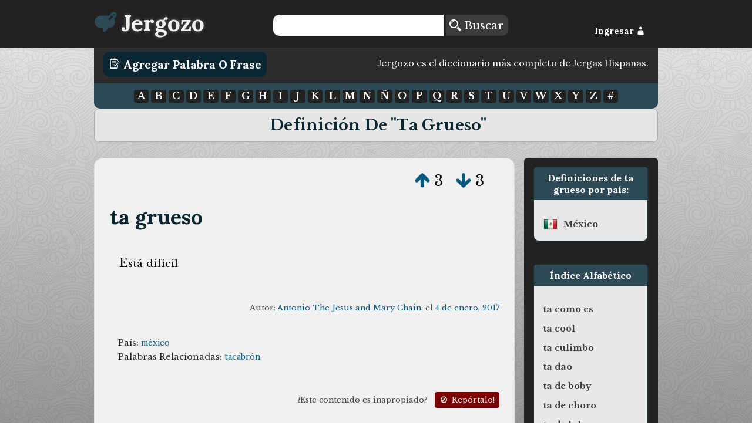

--- FILE ---
content_type: text/html; charset=UTF-8
request_url: https://jergozo.com/significado/ta-grueso
body_size: 3281
content:
<!DOCTYPE html>

<html lang="es">

    <head>
        <meta http-equiv="Content-Type" content="text/html; charset=utf-8" />
        <meta http-equiv="content-language" content="es">
        <meta name="viewport" content="width=device-width,initial-scale=1">
        <title>Definición de ta grueso, Significado y ejemplos de uso de: ta grueso.</title>
        <meta name="description" content="Definición de ta grueso, Significado y ejemplos de uso de: ta grueso, escrito por usuarios como tú.">

        <meta property="og:title" content="Definición de ta grueso, Significado y ejemplos de uso de: ta grueso."/>
        <meta property="og:type" content="article"/>
        <meta property="og:description" content="Definición de ta grueso, Significado y ejemplos de uso de: ta grueso, escrito por usuarios como tú."/>
        <meta property="og:url" content="http://jergozo:8070/significado/ta-grueso"/>
        <meta property="og:image" content=""/>

        <meta property="twitter:card" content="summary"/>
        <meta property="twitter:url" content="http://jergozo:8070/significado/ta-grueso"/>
        <meta property="twitter:title" content="Definición de ta grueso, Significado y ejemplos de uso de: ta grueso."/>
        <meta property="twitter:description" content="Definición de ta grueso, Significado y ejemplos de uso de: ta grueso, escrito por usuarios como tú."/>
        <meta property="twitter:image" content=""/>

        <meta property="fb:app_id" content="878243425521405" />

        

        
        <script src="//ajax.googleapis.com/ajax/libs/jquery/2.1.1/jquery.min.js"></script>
        <script type="text/javascript" src="/js/mustache.js"></script>
        <script id="jergozo-script" type="text/javascript" src="/js/jergozo.min.js?v=1.2.0&amp;tv=1.1.4&amp;d=1"></script>

        <script type="text/javascript" src="/js/localizer/es.js?v=aa1.2.0"></script>


        <link rel="shortcut icon" href="/favicon.ico" />
        <link rel="apple-touch-icon" sizes="57x57" href="/apple-icon-57x57.png">
        <link rel="apple-touch-icon" sizes="60x60" href="/apple-icon-60x60.png">
        <link rel="apple-touch-icon" sizes="72x72" href="/apple-icon-72x72.png">
        <link rel="apple-touch-icon" sizes="76x76" href="/apple-icon-76x76.png">
        <link rel="apple-touch-icon" sizes="114x114" href="/apple-icon-114x114.png">
        <link rel="apple-touch-icon" sizes="120x120" href="/apple-icon-120x120.png">
        <link rel="apple-touch-icon" sizes="144x144" href="/apple-icon-144x144.png">
        <link rel="apple-touch-icon" sizes="152x152" href="/apple-icon-152x152.png">
        <link rel="apple-touch-icon" sizes="180x180" href="/apple-icon-180x180.png">
        <link rel="icon" type="image/png" sizes="192x192"  href="/android-icon-192x192.png">
        <link rel="icon" type="image/png" sizes="32x32" href="/favicon-32x32.png">
        <link rel="icon" type="image/png" sizes="96x96" href="/favicon-96x96.png">
        <link rel="icon" type="image/png" sizes="16x16" href="/favicon-16x16.png">


        <link rel="stylesheet" href="/css/general.min.css?v=1.2.24" />
        <link href='https://fonts.googleapis.com/css?family=Lora:400,700,400italic|Libre+Baskerville:400,700,400italic' rel='stylesheet' type='text/css'>
        <link rel="stylesheet" type="text/css" href="/fonts/flaticon.css?v=1.2.1">


<!-- Google Analytics -->
<!-- Global site tag (gtag.js) - Google Analytics -->
<script async src="https://www.googletagmanager.com/gtag/js?id=UA-65105808-1"></script>
<script>
  window.dataLayer = window.dataLayer || [];
  function gtag(){dataLayer.push(arguments);}
  gtag('js', new Date());

  gtag('config', 'UA-65105808-1');
</script>



    <script src="https://tags.refinery89.com/jergozocom.js" async></script>
  

    </head>
    <body>
        <!--[if lt IE 10]>
        <h1>Este sitio requiere Internet Explorer 10 o superior, o usar una versión actualizada de Chrome o Firefox. Actualize su navegador!</h1>
        <![endif]-->
        <header class="row">
            <div id="header-container">
                <div id="Jergozo-logo" class="span_1_of_4">
                    <a href="/"><i class="flaticon-edit48"></i><span>Jergozo</span></a>
                </div>
                <div id="header-buscar" class="span_2_of_4">
                    <form action="/buscar" method="POST" id="form-search">
                        <input type="text" name="word" id="search-word"/>
                        <button> <i class="flaticon-magnifier13"></i> Buscar</button>
                    </form>
                </div>
                <div id="header-log" class="span_1_of_4">
                    <div id="header-log-content">
                        <a href="javascript:void(0);" id="but-login">Ingresar <i class="flaticon-silhouette78"></i></a>                    </div>
                </div>
            </div>
        </header>
        <main>
            <div id="write-button-header">
                <div id="write-button-header-button-div">
                    <a class="write-button" href="/escribir"><i class="flaticon-edit26"></i> Agregar Palabra o Frase</a>
                </div>
                <div id="write-button-header-text-div">
                Jergozo es el diccionario más completo de Jergas Hispanas.                </div>
            </div>
            <nav class="section">
                <div id="nav-letras">
                      <a href="/letra/a">A</a>
  <a href="/letra/b">B</a>
  <a href="/letra/c">C</a>
  <a href="/letra/d">D</a>
  <a href="/letra/e">E</a>
  <a href="/letra/f">F</a>
  <a href="/letra/g">G</a>
  <a href="/letra/h">H</a>
  <a href="/letra/i">I</a>
  <a href="/letra/j">J</a>
  <a href="/letra/k">K</a>
  <a href="/letra/l">L</a>
  <a href="/letra/m">M</a>
  <a href="/letra/n">N</a>
  <a href="/letra/ñ">Ñ</a>
  <a href="/letra/o">O</a>
  <a href="/letra/p">P</a>
  <a href="/letra/q">Q</a>
  <a href="/letra/r">R</a>
  <a href="/letra/s">S</a>
  <a href="/letra/t">T</a>
  <a href="/letra/u">U</a>
  <a href="/letra/v">V</a>
  <a href="/letra/w">W</a>
  <a href="/letra/x">X</a>
  <a href="/letra/y">Y</a>
  <a href="/letra/z">Z</a>
  <a href="/letra/-">#</a>
                </div>
            </nav>
            
<h1>Definición de "ta grueso"</h1>

<div class="section group">

	<div class="col span_3_of_4_b">
<div class="word-container" id="word-14790">
    <div class="word-votes" data-id="14790">
            <a  href="javascript: void(0);" title="Votar a favor de esta definición" data-hash="3662631f2027bdacac7ea11499665cf17343471052ff4d2d95efa42335e7ea67" data-id="14790" data-isupvote="true"><i class="flaticon-up130"></i></a>
            <span class="upvotes">3</span>
            <a  href="javascript: void(0);" title="Votar en contra de esta definición"  data-hash="1c518cbc0bb41d109a64dd1fd4c0e73b733ab323ff8222c186fae447f2f9a0fc" data-id="14790" data-isupvote="false"><i class="flaticon-down86"></i></a>
            <span class="downvotes">3</span>
    </div>        
    <h2 class="word-word"><a href="/significado/ta-grueso" title="ta grueso">ta grueso</a></h2>
    <div class="word-definition"><p>está difícil</p></div>
        <div class="word-autorship">
        Autor:
        <span class="word-user">
        	        	<a href="/usuario/4368/-/antonio-the-jesus-and-mary-chain">Antonio The Jesus and Mary Chain</a></span>, el
        <span class="word-createdAt"><a href="/dia/2017-01-04"> 4 de enero, 2017</a></span>
    </div>
    	    <div class="word-metadata">
		<p class="word-countries">País: <a href="/diccionario-mexicano">méxico</a></p>				<p class="word-related">Palabras Relacionadas: <a href="/significado/tacabrón">tacabrón</a></p>	    </div>
	 
    
    <div class="word-report">¿Este contenido es inapropiado? <a href="/reportar/14790" title="Reportar contenido inapropiado"><i class="flaticon-ban"></i> Repórtalo!</a></div>

    <div class="word-share">
        <a rel="nofollow" href="https://www.facebook.com/sharer/sharer.php?u=https://jergozo.com/significado/ta-grueso/-/14790" title="Compartir en Facebook"><i class="flaticon-facebook55"></i></a>
        <a rel="nofollow" href="https://twitter.com/intent/tweet?url=https://jergozo.com/significado/ta-grueso/-/14790" title="Compartir en Twitter"><i class="flaticon-social19"></i></a>
        <a rel="nofollow" href="whatsapp://send?text=https://jergozo.com/significado/ta-grueso/-/14790" title="Compartir en whatsapp" data-action="share/whatsapp/share" id="word-share-whatsapp"><img src="/fonts/whatsapp2.png"/></a>
        <a rel="nofollow" href="http://www.reddit.com/submit?url=https://jergozo.com/significado/ta-grueso/-/14790&title=Definici%C3%B3n+de+%22ta+grueso%22" title="Compartir en Reddit"><i class="flaticon-reddit7"></i></a>
        <a rel="nofollow" href="https://www.linkedin.com/shareArticle?mini=true&url=https://jergozo.com/significado/ta-grueso/-/14790&title=Definici%C3%B3n+de+%22ta+grueso%22" title="Compartir en LinkedIn"><i class="flaticon-linked5"></i></a>
        <a rel="nofollow" href="http://meneame.net/submit.php?url=https://jergozo.com/significado/ta-grueso/-/14790&title=Definici%C3%B3n+de+%22ta+grueso%22" title="Compartir en Meneame"><i class="flaticon-meneame"></i></a>
    </div>



    

</div>

        <div class="section word-add-header">
            <h2>¿No te gustan estas definiciones de "ta grueso"?</h2>
            <p><a class="write-button" href="/escribir/w/ta-grueso"><i class="flaticon-edit26"></i> ¡Escribe tu definición!</a></p>
        </div>


	</div>

	
	<div class="col span_1_of_4_b">

		<div class="bubble countries">
			<h3>Definiciones de ta grueso por país:</h1>
				<ul>
	<li class="country"><img src="/images/flags/shiny/24/MX.png" class="flag-menu"/><a href="/diccionario-mexicano/definir/ta-grueso">méxico</a></li>				</ul>
		</div>



		<div class="bubble">
			<h3>Índice Alfabético</h1>
				<ul>
	<li><a href="/significado/ta-como-es">ta como es</a></li><li><a href="/significado/ta-cool">ta cool</a></li><li><a href="/significado/ta-culimbo">ta culimbo</a></li><li><a href="/significado/ta-dao">ta dao</a></li><li><a href="/significado/ta-de-boby">ta de boby</a></li><li><a href="/significado/ta-de-choro">ta de choro</a></li><li><a href="/significado/ta-de-lolo">ta de lolo</a></li><li><a href="/significado/ta-de-viio">ta de viio</a></li><li><a href="/significado/ta-de-vio">ta de vio</a></li><li><a href="/significado/ta-de-vovi">ta de vovi</a></li><li class="current-word">ta grueso</li><li><a href="/significado/ta-jeavy">ta jeavy</a></li><li><a href="/significado/ta-jevi">ta jevi!!!!</a></li><li><a href="/significado/ta-jevi">ta jevi</a></li><li><a href="/significado/ta-listo-">ta listo !</a></li><li><a href="/significado/ta-mare">ta mare</a></li><li><a href="/significado/ta-pa-darle">ta pa darle</a></li><li><a href="/significado/ta-pa-la-parrilla">ta pa la parrilla</a></li><li><a href="/significado/ta-paca">ta paca</a></li><li><a href="/significado/ta-papiao">ta papiao</a></li><li><a href="/significado/ta-pasao">ta pasao</a></li> 
				</ul>
		</div>

	</div>
</div>
            
        </main>
        <footer>
            <div><a href="/condiciones-de-uso">Condiciones de Uso</a> | <a href="/creditos">Créditos</a> | <a href="/preguntas-frecuentes">Preguntas Frecuentes</a> | <a href="/politica-de-privacidad">Política de Privacidad</a></div>
            <div>Desarrollo:  <a href="https://www.metonymie.com" class="metonymie">Metonymie Studios</a></div>
        </footer>
    </body>
</html>
